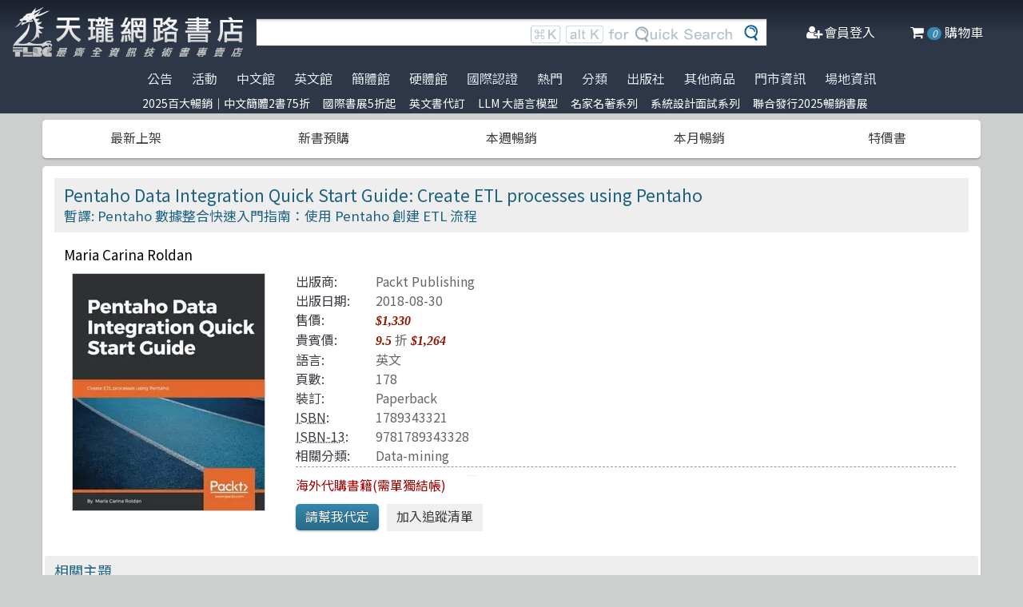

--- FILE ---
content_type: text/html; charset=utf-8
request_url: https://www.tenlong.com.tw/products/9781789343328
body_size: 15517
content:
<!DOCTYPE html>
<html lang="zh-Hant-TW" class="no-js">
<head prefix="og: http://ogp.me/ns# fb: http://ogp.me/ns/fb# product: http://ogp.me/ns/product#">
    <meta charset="utf-8">
    <meta http-equiv="X-UA-Compatible" content="IE=edge,chrome=1">
    <title>Pentaho Data Integration Quick Start Guide: Create ETL processes using Pentaho | 天瓏網路書店</title>
    <meta name="csrf-param" content="authenticity_token" />
<meta name="csrf-token" content="ZJb/FSwnLo3Sg4GyAU5sn6LMk0HUXCGyyo+5q+QTt7ccpyFWmoxuNM7EJ7ezU4BRSSW9g2p09k5zW1exAI3zzg==" />
    
    <link rel="preconnect" href="https://fonts.gstatic.com/" crossorigin>
    <meta name="viewport" content="width=device-width, initial-scale=1, shrink-to-fit=no">
    <link rel="shortcut icon" href="/favicon.ico">
    <link rel="apple-touch-icon" href="/images/logo-simple.png">
    <link rel="manifest" href="/manifest.json">
    <link href="https://fonts.googleapis.com/css?family=Noto+Sans+TC&display=swap" rel="stylesheet">
    <meta name="mobile-web-app-capable" content="yes">
    <meta name="apple-mobile-web-app-capable" content="yes">
    <meta name="application-name" content="天瓏書店">
    <meta name="apple-mobile-web-app-title" content="天瓏書店">
    <meta name="msapplication-starturl" content="/">
      <script type="application/ld+json">
  {"@context":"http://schema.org","@type":"Book","additionalType":"Product","url":"https://www.tenlong.com.tw/products/9781789343328","name":"Pentaho Data Integration Quick Start Guide: Create ETL processes using Pentaho","description":"快速掌握 Pentaho 數據整合，學習創建 ETL 流程、轉換數據，並通過實用見解提升生產力 | 書名：Pentaho Data Integration Quick Start Guide: Create ETL processes using Pentaho，ISBN：1789343321，作者：Maria Carina Roldan，出版社：Packt Publishing，出版日期：2018-08-30，分類：Data-mining","author":"Maria Carina Roldan","inLanguage":"English","isbn":"1789343321","publisher":"Packt Publishing","datePublished":"2018-08-30","image":"https://cf-assets2.tenlong.com.tw/products/images/000/123/675/original/41YEfMxZ1_L.jpg?1536233415","offers":{"@type":"Offer","availability":"http://schema.org/OnlineOnly","price":1264,"priceCurrency":"TWD"}}
</script>


    <meta name="keywords" content="Pentaho 數據整合, ETL 流程, 數據轉換, 軟體開發人員, 商業智慧, 數據操作, 天瓏網路書店">
<meta name="description" content="快速掌握 Pentaho 數據整合，學習創建 ETL 流程、轉換數據，並通過實用見解提升生產力 | 書名：Pentaho Data Integration Quick Start Guide: Create ETL processes using Pentaho，ISBN：1789343321，作者：Maria Carina Roldan，出版社：Packt Publishing，出版日期：2018-08-30，分類：Data-mining">
<link rel="canonical" href="https://www.tenlong.com.tw/products/9781789343328" />
<meta property="fb:app_id" content="1810701175883957" />
<meta property="og:site_name" content="天瓏網路書店" />
<meta property="og:type" content="product" />
<meta property="og:locale" content="zh_TW" />
<meta property="og:title" content="天瓏網路書店 | Pentaho Data Integration Quick Start Guide: Create ETL processes using Pentaho" />
<meta property="og:description" content="快速掌握 Pentaho 數據整合，學習創建 ETL 流程、轉換數據，並通過實用見解提升生產力 | 書名：Pentaho Data Integration Quick Start Guide: Create ETL processes using Pentaho，ISBN：1789343321，作者：Maria Carina Roldan，出版社：Packt Publishing，出版日期：2018-08-30，分類：Data-mining" />
<meta property="og:image" content="https://cf-assets2.tenlong.com.tw/products/images/000/123/675/original/41YEfMxZ1_L.jpg?1536233415" />
<meta property="og:url" content="https://www.tenlong.com.tw/products/9781789343328" />
<meta property="product:ean" content="9781789343328" />
<meta property="product:isbn" content="1789343321" />
<meta property="product:sale_price:amount" content="1264" />
<meta property="product:sale_price:currency" content="TWD" />
<meta property="product:retailer_title" content="天瓏資訊圖書" />
<meta property="product:availability" content="pending" />
<meta property="product:condition" content="new" />
    <!--[if lt IE 9]>
      <script src="//cdnjs.cloudflare.com/ajax/libs/html5shiv/3.7.3/html5shiv.min.js"></script>
    <![endif]-->
    <link rel="stylesheet" media="all" href="https://cf-www.tenlong.com.tw/assets/application-6343c9a76dd8d57c7cb7ae7de6b3e6af69a0a457c34f3c93034a96e8212b0e0c.css" />
    <!--[if lt IE 10]>
      <link rel="stylesheet" media="screen" href="https://cf-www.tenlong.com.tw/assets/ie-e3b0c44298fc1c149afbf4c8996fb92427ae41e4649b934ca495991b7852b855.css" />
    <![endif]-->
    
    <script src="https://cf-www.tenlong.com.tw/assets/application-171d42d5cccf0698c4bc3f64557e0067fc399cc120810ad9924029c8b6c8f14d.js"></script>
    <link rel="stylesheet" media="screen" href="https://cf-www.tenlong.com.tw/packs/css/application-642eee9d.css" />
    <script src="https://cf-www.tenlong.com.tw/packs/js/application-6cdf20a78029f6b03d6b.js"></script>
    <!-- Google Tag Manager -->
    <script>(function(w,d,s,l,i){w[l]=w[l]||[];w[l].push({'gtm.start':
          new Date().getTime(),event:'gtm.js'});var f=d.getElementsByTagName(s)[0],
        j=d.createElement(s),dl=l!='dataLayer'?'&l='+l:'';j.async=true;j.src=
        'https://www.googletagmanager.com/gtm.js?id='+i+dl;f.parentNode.insertBefore(j,f);
    })(window,document,'script','dataLayer','GTM-W3N997');</script>
    <!-- End Google Tag Manager -->

    <script>
    !function(f,b,e,v,n,t,s){if(f.fbq)return;n=f.fbq=function(){n.callMethod?
    n.callMethod.apply(n,arguments):n.queue.push(arguments)};if(!f._fbq)f._fbq=n;
    n.push=n;n.loaded=!0;n.version='2.0';n.queue=[];t=b.createElement(e);t.async=!0;
    t.src=v;s=b.getElementsByTagName(e)[0];s.parentNode.insertBefore(t,s)}(window,
    document,'script','https://connect.facebook.net/en_US/fbevents.js');

      fbq('init', '557213394477621'); // Insert your pixel ID here.

    fbq('track', 'PageView');
    </script>
    <noscript><img height="1" width="1" style="display:none"
    src="https://www.facebook.com/tr?id=557213394477621&ev=PageView&noscript=1"
    /></noscript>

  <!-- Load Facebook SDK for JavaScript -->
  <div id="fb-root"></div>
  <script>
    window.fbAsyncInit = function() {
      FB.init({
        appId            : '1810701175883957',
        autoLogAppEvents : true,
        xfbml            : true,
        version          : 'v3.2'
      });
    };

    (function(d, s, id) {
    var js, fjs = d.getElementsByTagName(s)[0];
    if (d.getElementById(id)) return;
    js = d.createElement(s); js.id = id;
    js.src = 'https://connect.facebook.net/zh_TW/sdk/xfbml.customerchat.js';
    fjs.parentNode.insertBefore(js, fjs);
  }(document, 'script', 'facebook-jssdk'));</script>
  <script>
  if ('serviceWorker' in navigator) {
    window.addEventListener('load', () => {
      navigator.serviceWorker.register('/sw.js?v=3');
    });
  }
  </script>
</head>

<!-- 節慶造型背景
<body class="bg-fixed bg-cover" style="background-image: url(/images/background_02.jpg)">
-->

<body>
  <div class="hidden bg-gray-900 bg-opacity-75 w-full h-full z-50 flex justify-center items-center " id="key-event">
    <div class="top-search rounded-xl bg-white w-2/3 mx-auto p-4 flex-col justify-center items-center" id="key-event-search">
      <button class="key-esc btn-1" id="key-esc">ESC</button>
      <div class="w-5/6 m-6 mx-auto">
        <form action="/search" accept-charset="UTF-8" method="get"><input name="utf8" type="hidden" value="&#x2713;" />
          <input type="text" name="keyword" id="keyword" class="input-text w-full" placeholder="想找找什麼呢？" />
          <input type="hidden" name="sort" id="sort" />
          <input type="hidden" name="display" id="display" />

          <ul class="flex justify-evenly mt-3 serach-checkbox-group">
            <li class="">
              <input type="checkbox" name="langs[]" id="all" value="all">
              <label for="all">全部</label>
            </li>
            <li class="">
              <input type="checkbox" name="langs[]" id="zh_tw" value="zh_tw">
              <label for="zh_tw">繁體書</label>
            </li>
            <li class="">
              <input type="checkbox" name="langs[]" id="zh_cn" value="zh_cn">
              <label for="zh_cn">簡體書</label>
            </li>
            <li class="">
              <input type="checkbox" name="langs[]" id="en" value="en">
              <label for="en">英文書</label>
            </li>
            <li class="">
              <input type="checkbox" name="langs[]" id="hw" value="hw">
              <label for="hw">硬體</label>
            </li>
          </ul>

          <div class="my-4 gap-2 flex justify-center">
            <label>
              <input type="radio" name="availability" id="availability_stock" value="stock" /> 現貨有庫存
            </label>

            <label>
              <input type="radio" name="availability" id="availability_buyable" value="buyable" /> 可下單(含預購)
            </label>

            <label>
              <input type="radio" name="availability" id="availability_special_price" value="special_price" /> 特價書籍
            </label>

            <label>
              <input type="radio" name="availability" id="availability_all" value="all" /> 所有商品(含絕版)
            </label>
          </div>
          <div class="flex justify-center text-2xl">
            <button><input type="submit" name="commit" value="ENTER" class="btn" data-disable-with="ENTER" /></button>
          </div>
</form>      </div>

      <ul class="m-2 w-full gap-2 flex justify-center items-center mb-5">
        熱門搜尋：

          <form class="button_to" method="post" action="/search?keyword=Code"><button data-tool-tip="Code" class="tooltip" type="submit">
            <p class="short-word">Code</p>
</button><input type="hidden" name="authenticity_token" value="Qe2vpQ7lYMlbrijefcSJdadlSsGocUOERK6IDPyveshUrVezbVvwsdwfMb9uI8qyLwv73a5p4V8AB5RATieVgQ==" /></form>          <form class="button_to" method="post" action="/search?keyword=processing"><button data-tool-tip="processing" class="tooltip" type="submit">
            <p class="short-word">processing</p>
</button><input type="hidden" name="authenticity_token" value="Q1zCgGMWIaMk7/ZFGjgxIoFwG6kAb0BslLkl7X9NyWtWHDqWAKix26Ne7yQJ33LlCR6qtQZ34rfQEDmhzcUmIg==" /></form>          <form class="button_to" method="post" action="/search?keyword=%E5%B7%A5%E7%A8%8B%E6%95%B8%E5%AD%B8"><button data-tool-tip="工程數學" class="tooltip" type="submit">
            <p class="short-word">工程數學</p>
</button><input type="hidden" name="authenticity_token" value="xOO5b485FeZKL8s26ZlxxoM3DW5oKwU19E9KsYjztrHRo0F57IeFns2e0lf6fjIBC1m8cm4zp+6w5lb9OntZ+A==" /></form>          <form class="button_to" method="post" action="/search?keyword=c%2B%2B"><button data-tool-tip="c++" class="tooltip" type="submit">
            <p class="short-word">c++</p>
</button><input type="hidden" name="authenticity_token" value="Co+nIQTYOq5C/JVh4P421ok7gmhtwNfcY4wjygRBOJ0fz183Z2aq1sVNjADzGXURAVUzdGvYdQcnJT+GtsnX1A==" /></form>          <form class="button_to" method="post" action="/search?keyword=%E5%BB%A3%E5%91%8A%E8%A8%AD%E8%A8%88%E6%BA%96%E5%89%87"><button data-tool-tip="廣告設計準則" class="tooltip" type="submit">
            <p class="short-word">廣告設計準則</p>
</button><input type="hidden" name="authenticity_token" value="/oG8RVs+3zPg+a5ML9OUjENUpaY32lkzebXLB407K3rrwURTOIBPS2dIty08NNdLyzoUujHC++g9HNdLP7PEMw==" /></form>      </ul>
      <ul class="m-2 w-full gap-2 flex justify-center items-center">
        近期搜尋：

      </ul>

    </div>
  </div>
    <!-- Google Tag Manager (noscript) -->
  <noscript><iframe src="https://www.googletagmanager.com/ns.html?id=GTM-W3N997"
                    height="0" width="0" style="display:none;visibility:hidden"></iframe></noscript>
  <!-- End Google Tag Manager (noscript) -->

<div class="blur-bg">

  <nav class="center-container">
    <nav class="grid grid-cols-12 bg-gradient-to-b from-gray-900 via-gray-800 to-gray-800 w-full items-center">

      <a href="/" class="hidden xl:block col-span-3 bg-contain bg-no-repeat bg-center h-16 my-2 mx-4" style="background-image: url(/images/logo33.png)"></a>

      <a href="/" class="hidden sm:block xl:hidden col-span-3 bg-contain bg-no-repeat bg-center h-10 m-2" style="background-image: url(/images/logo27.png)"></a>

      <a href="/" class="block sm:hidden xl:hidden col-span-2 bg-contain bg-no-repeat bg-center h-10 m-2" style="background-image: url(/images/logo06.png)"></a>

      <div class="top-search col-span-6 relative">
        <form action="/search" accept-charset="UTF-8" method="get"><input name="utf8" type="hidden" value="&#x2713;" />
          <input type="text" name="keyword" id="keyword" class="input-text w-full" />
          <div class="quick-search hidden lg:flex absolute top-0 right-0 p-1 mr-8">
            <img class="h-6 mx-1 mt-1" src="../images/quicksearch03.png" alt="">
          </div>
          <button class="top-search-btn absolute right-0 border-collapse p-2">
            <img class="h-5 mx-1" src="../images/search-button02.png" alt="">
          </button>
</form>      </div>


      <ul class="right-menu col-span-4 sm:col-span-3 flex justify-evenly text-white">
        <li class="">
          <li class="flex justify-end xl:hidden">
            <a class="menu-btn text-white cursor-pointer" id="menu-btn">
              <i class="fa fa-list text-2xl"></i>
              <span class="hidden xl:inline-block">選單</span>
            </a>
              <div class="dropdown transition-all bg-white text-center text-tl_blue text-base w-3/4 sm:w-1/3 md:w-1/3 h-screen z-50 relative " id="dropdown">
                <ul class="tree-menu">
                  <li class="relative">
                    <a href="#" class="block dropdown-main-menu">
                      <span>公告</span>
                    </a>
                    <ul class="sub-menu text-tl_blue h-screen bg-white">
                      <li class="back-to-last">
                        <a href="#">回到上一頁</a>
                      </li>
                        <li class="text-tl_blue"><a href="/announcements/314">門市營業客服時間調整</a></li>
                        <li class="text-tl_blue"><a href="/announcements/313">到店取貨新功能上線</a></li>
                        <li class="text-tl_blue"><a href="/announcements/310">※進口書籍到貨延誤公告※</a></li>
                        <li class="text-tl_blue"><a href="/announcements/307">※電子發票使用說明※</a></li>
                        <li class="text-tl_blue"><a href="/announcements/305">天瓏行動會員卡上線囉！</a></li>
                        <li class="text-tl_blue"><a href="/announcements/302">※詐騙提醒公告 請勿受騙※</a></li>
                    </ul>
                  </li>

                  <li>
                    <a href="#" class="block dropdown-main-menu">
                      活動
                    </a>
                    <ul class="sub-menu">
                    <li class="back-to-last"><a href="#">回到上一頁</a></li>
                        <li class="text-tl_blue"><a href="/events/2025-top100">2025百大暢銷｜中文簡體2書75折</a></li>
                        <li class="text-tl_blue"><a href="/events/2026-jan-bookfair">國際書展5折起</a></li>
                        <li class="text-tl_blue"><a href="/events/enservice">服務｜代訂英文書</a></li>
                        <li class="text-tl_blue"><a href="/events/llm-2024">LLM 大語言模型</a></li>
                        <li class="text-tl_blue"><a href="/events/famous-classics-20">名家名著系列</a></li>
                        <li class="text-tl_blue"><a href="/events/system-design-interview">系統設計面試系列</a></li>
                        <li class="text-tl_blue"><a href="/events/202512-united">聯合發行2025暢銷書展</a></li>
                    </ul>
                  </li>

                  <li>
                    <a href="#" class="block dropdown-main-menu">
                      熱門
                    </a>
                    <ul class="sub-menu">
                    <li class="back-to-last"><a href="#">回到上一頁</a></li>
                        <li class="text-tl_blue">
                          <a href="/categories/ai-coding">AI Coding</a>
                        </li>
                        <li class="text-tl_blue">
                          <a href="/categories/llm">Large language model</a>
                        </li>
                        <li class="text-tl_blue">
                          <a href="/categories/chatgpt">ChatGPT</a>
                        </li>
                        <li class="text-tl_blue">
                          <a href="/categories/python">Python</a>
                        </li>
                        <li class="text-tl_blue">
                          <a href="/categories/deep-learning">DeepLearning</a>
                        </li>
                        <li class="text-tl_blue">
                          <a href="/categories/machine-learning">Machine Learning</a>
                        </li>
                        <li class="text-tl_blue">
                          <a href="/categories/linux">Linux</a>
                        </li>
                        <li class="text-tl_blue">
                          <a href="/categories/prompt-engineering">Prompt Engineering</a>
                        </li>
                        <li class="text-tl_blue">
                          <a href="/categories/design-patterns">Design Pattern </a>
                        </li>
                        <li class="text-tl_blue">
                          <a href="/categories/c++">C++ 程式語言</a>
                        </li>
                        <li class="text-tl_blue">
                          <a href="/categories/devops">DevOps</a>
                        </li>
                        <li class="text-tl_blue">
                          <a href="/categories/unit-test">Unit Test 單元測試</a>
                        </li>
                        <li class="text-tl_blue">
                          <a href="/categories/langchain">LangChain</a>
                        </li>
                        <li class="text-tl_blue">
                          <a href="/categories/test-driven-development">TDD 測試導向開發</a>
                        </li>
                        <li class="text-tl_blue">
                          <a href="/categories/javascript">JavaScript</a>
                        </li>
                        <li class="text-tl_blue">
                          <a href="/categories/penetration-test">Penetration-test</a>
                        </li>
                        <li class="text-tl_blue">
                          <a href="/categories/reinforcement-learning">Reinforcement</a>
                        </li>
                        <li class="text-tl_blue">
                          <a href="/categories/vuejs">Vue.js</a>
                        </li>
                        <li class="text-tl_blue">
                          <a href="/categories/image-recognition">影像辨識 Image-recognition</a>
                        </li>
                        <li class="text-tl_blue">
                          <a href="/categories/computer-networks">Computer-networks</a>
                        </li>
                        <li class="text-tl_blue">
                          <a href="/categories/semicondutor">半導體</a>
                        </li>
                        <li class="text-tl_blue">
                          <a href="/categories/c%23">C#</a>
                        </li>
                        <li class="text-tl_blue">
                          <a href="/categories/game-design">遊戲設計 Game-design</a>
                        </li>
                        <li class="text-tl_blue">
                          <a href="/categories/data-visualization">Data-visualization</a>
                        </li>
                        <li class="text-tl_blue">
                          <a href="/categories/c">C 程式語言</a>
                        </li>
                        <li class="text-tl_blue">
                          <a href="/categories/levelup">Engineer self-growth</a>
                        </li>
                        <li class="text-tl_blue">
                          <a href="/categories/agile">Agile Software</a>
                        </li>
                        <li class="text-tl_blue">
                          <a href="/categories/computer-vision">Computer Vision</a>
                        </li>
                        <li class="text-tl_blue">
                          <a href="/categories/trading">程式交易 Trading</a>
                        </li>
                        <li class="text-tl_blue">
                          <a href="/categories/robots">機器人製作 Robots</a>
                        </li>
                        <li class="text-tl_blue">
                          <a href="/categories/microservices">Microservices 微服務</a>
                        </li>
                        <li class="text-tl_blue">
                          <a href="/categories/version-control">Version Control</a>
                        </li>
                        <li class="text-tl_blue">
                          <a href="/categories/hack">駭客 Hack</a>
                        </li>
                        <li class="text-tl_blue">
                          <a href="/categories/nlp">Natural Language Processing</a>
                        </li>
                        <li class="text-tl_blue">
                          <a href="/categories/refactoring">Refactoring</a>
                        </li>
                        <li class="text-tl_blue">
                          <a href="/categories/quantum-computing">量子計算</a>
                        </li>
                        <li class="text-tl_blue">
                          <a href="/categories/rust">Rust 語言</a>
                        </li>
                        <li class="text-tl_blue">
                          <a href="/categories/data-mining">Data-mining</a>
                        </li>
                        <li class="text-tl_blue">
                          <a href="/categories/docker">Docker</a>
                        </li>
                        <li class="text-tl_blue">
                          <a href="/categories/tensorflow">TensorFlow</a>
                        </li>
                    </ul>
                  </li>

                  <li>
                    <a href="#" class="block dropdown-main-menu">
                      <span>分類</span>
                    </a>
                    <ul class="sub-menu text-tl_blue">
                    <li class="back-to-last"><a href="#">回到上一頁</a></li>
                      <li><a href="/categories">全部分類</a></li>
                          <li><a href="/categories/data-science">Data Science</a></li>
                          <li><a href="/categories/electronics-all">電子電路電機類</a></li>
                          <li><a href="/categories/ai">人工智慧</a></li>
                          <li><a href="/categories/embedded-system">嵌入式系統</a></li>
                          <li><a href="/categories/software-architecture">軟體架構</a></li>
                          <li><a href="/categories/cloud-computing">雲端運算</a></li>
                          <li><a href="/categories/software-engineering">軟體工程</a></li>
                          <li><a href="/categories/software-testing">軟體測試</a></li>
                          <li><a href="/categories/career">職涯發展</a></li>
                          <li><a href="/categories/front-end">前端開發</a></li>
                          <li><a href="/categories/web-design">網頁設計</a></li>
                          <li><a href="/categories/web-development">網站開發</a></li>
                          <li><a href="/categories/ui-ux">UI/UX</a></li>
                          <li><a href="/categories/mobile-app">行動軟體開發</a></li>
                          <li><a href="/categories/database">資料庫</a></li>
                          <li><a href="/categories/system-programming">系統開發</a></li>
                          <li><a href="/categories/distributed-systems">分散式架構</a></li>
                          <li><a href="/categories/quantum-computer">量子電腦</a></li>
                          <li><a href="/categories/programming-languages">程式語言</a></li>
                          <li><a href="/categories/game-development">遊戲開發設計</a></li>
                          <li><a href="/categories/computer-science">資訊科學</a></li>
                          <li><a href="/categories/computer-security">資訊安全</a></li>
                          <li><a href="/categories/iot">物聯網 IoT</a></li>
                          <li><a href="/categories/adobe">Adobe 軟體應用</a></li>
                          <li><a href="/categories/office">Office 系列</a></li>
                          <li><a href="/categories/java-all">Java</a></li>
                          <li><a href="/categories/microsoft">微軟技術</a></li>
                          <li><a href="/categories/blockchain-and-fintech">區塊鏈與金融科技</a></li>
                          <li><a href="/categories/network-communications">網路通訊</a></li>
                          <li><a href="/categories/business">商業管理類</a></li>
                          <li><a href="/categories/mathematics">數學</a></li>
                          <li><a href="/categories/visual-design">視覺影音設計</a></li>
                          <li><a href="/categories/others">其他</a></li>
                          <li><a href="/categories/children">兒童專區</a></li>
                          <li><a href="/categories/cad">製圖軟體應用</a></li>
                          <li><a href="/categories/science-technology">理工類</a></li>
                    </ul>
                  </li>
                  <li><a class="block" href="/tw">中文館</a></li>
                  <li><a class="block" href="/en">英文館</a></li>
                  <li><a class="block" href="/cn">簡體館</a></li>
                  <li><a class="block" href="/hw">硬體館</a></li>
                  <li><a class="block" href="/international_certifications">國際認證</a></li>

                  <li>
                    <a href="#" class="block dropdown-main-menu">
                      出版社
                    </a>
                    <ul class="sub-menu">
                    <li class="back-to-last"><a href="#">回到上一頁</a></li>
                    <li><a href="/publishers">更多出版社</a></li>

                      <li><a href="/publishers/oreilly">O&#39;Reilly</a></li>
                      <li><a href="/publishers/80">Pragmatic Bookshelf </a></li>
                      <li><a href="/publishers/83">Packt Publishing</a></li>
                      <li><a href="/publishers/85">Manning </a></li>
                      <li><a href="/publishers/86">A K Peters </a></li>
                      <li><a href="/publishers/87">Academic Press </a></li>
                      <li><a href="/publishers/88">Addison Wesley </a></li>
                      <li><a href="/publishers/89">Adobe Press </a></li>
                      <li><a href="/publishers/90">Apress</a></li>
                      <li><a href="/publishers/91">Auerbach Publication </a></li>
                      <li><a href="/publishers/93">Cambridge </a></li>
                      <li><a href="/publishers/94">Cisco Press</a></li>
                      <li><a href="/publishers/95">CRC</a></li>
                      <li><a href="/publishers/99">Wiley </a></li>
                      <li><a href="/publishers/100">McGraw-Hill Education</a></li>
                      <li><a href="/publishers/101">MicroSoft </a></li>
                      <li><a href="/publishers/104">Morgan Kaufmann </a></li>
                      <li><a href="/publishers/106">No Starch Press</a></li>
                      <li><a href="/publishers/107">Prentice Hall </a></li>
                      <li><a href="/publishers/111">Springer </a></li>
                      <li><a href="/publishers/118">Morgan &amp; Claypool</a></li>
                    </ul>
                  </li>

                  <li>
                    <a href="#" class="block dropdown-main-menu">
                      其他商品
                    </a>
                    <ul class="sub-menu">
                    <li class="back-to-last"><a href="#">回到上一頁</a></li>
                    <li class="faq"><a href="/hw">電子開發板</a></li>
                    <li class="faq"><a href="/specials">特價書籍</a></li>
                    <li class="faq"><a href="/foreign">暢銷外文書</a></li>

                        <li><a href="/lists/1142">IT手工壁畫</a></li>
                        <li><a href="/lists/1043">阿喵周邊商品</a></li>
                        <li><a href="/lists/999">HITCON</a></li>
                        <li><a href="/lists/971">IT馬克杯</a></li>
                        <li><a href="/lists/970">IT狗精品區</a></li>
                        <li><a href="/lists/944">IT T-shirt</a></li>
                        <li><a href="/lists/624">商管科普推薦書</a></li>
                        <li><a href="/lists/587">Make 國際中文版</a></li>
                        <li><a href="/lists/586">機器人雜誌 ROBOCON Magazine</a></li>
                        <li><a href="/lists/585">Circuit Cellar 嵌入式科技 國際中文版</a></li>
                        <li><a href="/lists/584">創客‧自造者工作坊</a></li>
                    </ul>
                  </li>
                  <li><a class="block" href="/about">門市資訊</a></li>
                  <li><a class="block" href="/codingspace">場地資訊</a></li>
                </ul>
              </div>
          </li>
        </li>

        <div class="side-menu-bg"></div>
        <button class="member-close-btn hidden focus:outline-none hover:bg-blue-600 text-lg btn-position cursor-pointer text-gray-500 rounded border border-solid border-tl_blue bg-tl_blue w-10 h-10 leading-10">Xx</button>
        <li class="alternative-main-menu">
          <a href="#">
            <i class="fa fa-bars"></i>
            <span class="hide"></span>
          </a>
        </li>
          <li class="log-in">
            <a href="/users/sign_in">
              <i class="fa fa-user-plus"></i>
              <span class="hidden xl:inline-block">會員登入</span>
</a>          </li>

        <li class="">
          <a href="/cart?cart_type=auto">
            <span class="hidden sm:inline-block"><i class="fa fa-shopping-cart "></i></span>
            <i class="cart-quantity text-white">0</i>
            <span class="hidden xl:inline-block">購物車</span>
</a>        </li>
      </ul>

    </nav>
  </nav>

  <nav class="top-nav hidden xl:flex justify-center items-start bg-gradient-to-b from-gray-800 via-gray-800 to-gray-800 text-gray-300 w-full">
    <ul class="main-menu">
      <li class="member-menu">
        <a href="#">
          <span>公告</span>
        </a>
        <ul class="category-list">
            <li class="text-tl_blue"><a href="/announcements/314">門市營業客服時間調整</a></li>
            <li class="text-tl_blue"><a href="/announcements/313">到店取貨新功能上線</a></li>
            <li class="text-tl_blue"><a href="/announcements/310">※進口書籍到貨延誤公告※</a></li>
            <li class="text-tl_blue"><a href="/announcements/307">※電子發票使用說明※</a></li>
            <li class="text-tl_blue"><a href="/announcements/305">天瓏行動會員卡上線囉！</a></li>
            <li class="text-tl_blue"><a href="/announcements/302">※詐騙提醒公告 請勿受騙※</a></li>
        </ul>
      </li>

      <li class="member-menu">
        <a href="#">
          <span>活動</span>
        </a>
        <ul class="category-list">
            <li class="text-tl_blue"><a href="/events/2025-top100">2025百大暢銷｜中文簡體2書75折</a></li>
            <li class="text-tl_blue"><a href="/events/2026-jan-bookfair">國際書展5折起</a></li>
            <li class="text-tl_blue"><a href="/events/enservice">服務｜代訂英文書</a></li>
            <li class="text-tl_blue"><a href="/events/llm-2024">LLM 大語言模型</a></li>
            <li class="text-tl_blue"><a href="/events/famous-classics-20">名家名著系列</a></li>
            <li class="text-tl_blue"><a href="/events/system-design-interview">系統設計面試系列</a></li>
            <li class="text-tl_blue"><a href="/events/202512-united">聯合發行2025暢銷書展</a></li>
        </ul>
      </li>

      <li class=""><a href="/tw">中文館</a></li>
      <li class=""><a href="/en">英文館</a></li>
      <li class=""><a href="/cn">簡體館</a></li>
      <li class=""><a href="/hw">硬體館</a></li>
      <li class=""><a href="/international_certifications">國際認證</a></li>

        <li>
          <a href="#">
            <span>熱門</span>
          </a>
          <ul class="category-list">
              <li class="text-tl_blue">
                <a href="/categories/ai-coding">AI Coding</a>
              </li>
              <li class="text-tl_blue">
                <a href="/categories/llm">Large language model</a>
              </li>
              <li class="text-tl_blue">
                <a href="/categories/chatgpt">ChatGPT</a>
              </li>
              <li class="text-tl_blue">
                <a href="/categories/python">Python</a>
              </li>
              <li class="text-tl_blue">
                <a href="/categories/deep-learning">DeepLearning</a>
              </li>
              <li class="text-tl_blue">
                <a href="/categories/machine-learning">Machine Learning</a>
              </li>
              <li class="text-tl_blue">
                <a href="/categories/linux">Linux</a>
              </li>
              <li class="text-tl_blue">
                <a href="/categories/prompt-engineering">Prompt Engineering</a>
              </li>
              <li class="text-tl_blue">
                <a href="/categories/design-patterns">Design Pattern </a>
              </li>
              <li class="text-tl_blue">
                <a href="/categories/c++">C++ 程式語言</a>
              </li>
              <li class="text-tl_blue">
                <a href="/categories/devops">DevOps</a>
              </li>
              <li class="text-tl_blue">
                <a href="/categories/unit-test">Unit Test 單元測試</a>
              </li>
              <li class="text-tl_blue">
                <a href="/categories/langchain">LangChain</a>
              </li>
              <li class="text-tl_blue">
                <a href="/categories/test-driven-development">TDD 測試導向開發</a>
              </li>
              <li class="text-tl_blue">
                <a href="/categories/javascript">JavaScript</a>
              </li>
              <li class="text-tl_blue">
                <a href="/categories/penetration-test">Penetration-test</a>
              </li>
              <li class="text-tl_blue">
                <a href="/categories/reinforcement-learning">Reinforcement</a>
              </li>
              <li class="text-tl_blue">
                <a href="/categories/vuejs">Vue.js</a>
              </li>
              <li class="text-tl_blue">
                <a href="/categories/image-recognition">影像辨識 Image-recognition</a>
              </li>
              <li class="text-tl_blue">
                <a href="/categories/computer-networks">Computer-networks</a>
              </li>
              <li class="text-tl_blue">
                <a href="/categories/semicondutor">半導體</a>
              </li>
              <li class="text-tl_blue">
                <a href="/categories/c%23">C#</a>
              </li>
              <li class="text-tl_blue">
                <a href="/categories/game-design">遊戲設計 Game-design</a>
              </li>
              <li class="text-tl_blue">
                <a href="/categories/data-visualization">Data-visualization</a>
              </li>
              <li class="text-tl_blue">
                <a href="/categories/c">C 程式語言</a>
              </li>
              <li class="text-tl_blue">
                <a href="/categories/levelup">Engineer self-growth</a>
              </li>
              <li class="text-tl_blue">
                <a href="/categories/agile">Agile Software</a>
              </li>
              <li class="text-tl_blue">
                <a href="/categories/computer-vision">Computer Vision</a>
              </li>
              <li class="text-tl_blue">
                <a href="/categories/trading">程式交易 Trading</a>
              </li>
              <li class="text-tl_blue">
                <a href="/categories/robots">機器人製作 Robots</a>
              </li>
              <li class="text-tl_blue">
                <a href="/categories/microservices">Microservices 微服務</a>
              </li>
              <li class="text-tl_blue">
                <a href="/categories/version-control">Version Control</a>
              </li>
              <li class="text-tl_blue">
                <a href="/categories/hack">駭客 Hack</a>
              </li>
              <li class="text-tl_blue">
                <a href="/categories/nlp">Natural Language Processing</a>
              </li>
              <li class="text-tl_blue">
                <a href="/categories/refactoring">Refactoring</a>
              </li>
              <li class="text-tl_blue">
                <a href="/categories/quantum-computing">量子計算</a>
              </li>
              <li class="text-tl_blue">
                <a href="/categories/rust">Rust 語言</a>
              </li>
              <li class="text-tl_blue">
                <a href="/categories/data-mining">Data-mining</a>
              </li>
              <li class="text-tl_blue">
                <a href="/categories/docker">Docker</a>
              </li>
              <li class="text-tl_blue">
                <a href="/categories/tensorflow">TensorFlow</a>
              </li>
          </ul>
        </li>

        <li>
          <a href="#">
            <span>分類</span>
          </a>
          <ul class="category-list text-tl_blue">
            <li><a href="/categories">全部分類</a></li>
                <li><a href="/categories/data-science">Data Science</a></li>
                <li><a href="/categories/electronics-all">電子電路電機類</a></li>
                <li><a href="/categories/ai">人工智慧</a></li>
                <li><a href="/categories/embedded-system">嵌入式系統</a></li>
                <li><a href="/categories/software-architecture">軟體架構</a></li>
                <li><a href="/categories/cloud-computing">雲端運算</a></li>
                <li><a href="/categories/software-engineering">軟體工程</a></li>
                <li><a href="/categories/software-testing">軟體測試</a></li>
                <li><a href="/categories/career">職涯發展</a></li>
                <li><a href="/categories/front-end">前端開發</a></li>
                <li><a href="/categories/web-design">網頁設計</a></li>
                <li><a href="/categories/web-development">網站開發</a></li>
                <li><a href="/categories/ui-ux">UI/UX</a></li>
                <li><a href="/categories/mobile-app">行動軟體開發</a></li>
                <li><a href="/categories/database">資料庫</a></li>
                <li><a href="/categories/system-programming">系統開發</a></li>
                <li><a href="/categories/distributed-systems">分散式架構</a></li>
                <li><a href="/categories/quantum-computer">量子電腦</a></li>
                <li><a href="/categories/programming-languages">程式語言</a></li>
                <li><a href="/categories/game-development">遊戲開發設計</a></li>
                <li><a href="/categories/computer-science">資訊科學</a></li>
                <li><a href="/categories/computer-security">資訊安全</a></li>
                <li><a href="/categories/iot">物聯網 IoT</a></li>
                <li><a href="/categories/adobe">Adobe 軟體應用</a></li>
                <li><a href="/categories/office">Office 系列</a></li>
                <li><a href="/categories/java-all">Java</a></li>
                <li><a href="/categories/microsoft">微軟技術</a></li>
                <li><a href="/categories/blockchain-and-fintech">區塊鏈與金融科技</a></li>
                <li><a href="/categories/network-communications">網路通訊</a></li>
                <li><a href="/categories/business">商業管理類</a></li>
                <li><a href="/categories/mathematics">數學</a></li>
                <li><a href="/categories/visual-design">視覺影音設計</a></li>
                <li><a href="/categories/others">其他</a></li>
                <li><a href="/categories/children">兒童專區</a></li>
                <li><a href="/categories/cad">製圖軟體應用</a></li>
                <li><a href="/categories/science-technology">理工類</a></li>
          </ul>
        </li>


      <li class="">
        <a href="#">出版社</a>
        <ul class="category-list text-tl_blue">
            <li><a href="/publishers/oreilly">O&#39;Reilly</a></li>
            <li><a href="/publishers/80">Pragmatic Bookshelf </a></li>
            <li><a href="/publishers/83">Packt Publishing</a></li>
            <li><a href="/publishers/85">Manning </a></li>
            <li><a href="/publishers/86">A K Peters </a></li>
            <li><a href="/publishers/87">Academic Press </a></li>
            <li><a href="/publishers/88">Addison Wesley </a></li>
            <li><a href="/publishers/89">Adobe Press </a></li>
            <li><a href="/publishers/90">Apress</a></li>
            <li><a href="/publishers/91">Auerbach Publication </a></li>
            <li><a href="/publishers/93">Cambridge </a></li>
            <li><a href="/publishers/94">Cisco Press</a></li>
            <li><a href="/publishers/95">CRC</a></li>
            <li><a href="/publishers/99">Wiley </a></li>
            <li><a href="/publishers/100">McGraw-Hill Education</a></li>
            <li><a href="/publishers/101">MicroSoft </a></li>
            <li><a href="/publishers/104">Morgan Kaufmann </a></li>
            <li><a href="/publishers/106">No Starch Press</a></li>
            <li><a href="/publishers/107">Prentice Hall </a></li>
            <li><a href="/publishers/111">Springer </a></li>
            <li><a href="/publishers/118">Morgan &amp; Claypool</a></li>
          <li><a href="/publishers">更多出版社</a></li>
        </ul>
      </li>

        <li class="hidden sm:block">
          <a href="#">
            <span>其他商品</span>
          </a>
          <ul class="category-list text-tl_blue">
            <li class="faq"><a href="/hw">電子開發板</a></li>
            <li class="faq"><a href="/specials">特價書籍</a></li>
            <li class="faq"><a href="/foreign">暢銷外文書</a></li>
                <li><a href="/lists/1142">IT手工壁畫</a></li>
                <li><a href="/lists/1043">阿喵周邊商品</a></li>
                <li><a href="/lists/999">HITCON</a></li>
                <li><a href="/lists/971">IT馬克杯</a></li>
                <li><a href="/lists/970">IT狗精品區</a></li>
                <li><a href="/lists/944">IT T-shirt</a></li>
                <li><a href="/lists/624">商管科普推薦書</a></li>
                <li><a href="/lists/587">Make 國際中文版</a></li>
                <li><a href="/lists/586">機器人雜誌 ROBOCON Magazine</a></li>
                <li><a href="/lists/585">Circuit Cellar 嵌入式科技 國際中文版</a></li>
                <li><a href="/lists/584">創客‧自造者工作坊</a></li>
          </ul>
        </li>

        <li><a href="/about">門市資訊</a></li>
        <li><a href="/codingspace">場地資訊</a></li>
    </ul>
  </nav>

  <nav class="bg-gray-800 text-white hidden sm:block">
    <div class="keywords-list flex justify-center items-center p-1 text-xs sm:text-sm overflow-x-auto">
        <div class="mr-4"><a href="/events/2025-top100">2025百大暢銷｜中文簡體2書75折</a></div>
        <div class="mr-4"><a href="/events/2026-jan-bookfair">國際書展5折起</a></div>
        <div class="mr-4"><a href="/events/enservice">英文書代訂</a></div>
        <div class="mr-4"><a href="/events/llm-2024">LLM 大語言模型</a></div>
        <div class="mr-4"><a href="/events/famous-classics-20">名家名著系列</a></div>
        <div class="mr-4"><a href="/events/system-design-interview">系統設計面試系列</a></div>
        <div class="mr-4"><a href="/events/202512-united">聯合發行2025暢銷書展</a></div>
      </div>
  </nav>

  <div class="w-11/12 mt-2 mx-auto">

  </div>

  <div class="xl:w-11/12 mx-auto">
    <aside class="left-sidebar side-block">
        <div class="sidebox">

  <ul class="grid grid-cols-2 sm:grid-cols-5 gap-2">
    <a class="btn-1 m-1" href="/en/recent">最新上架</a>
    <a class="btn-1 m-1" href="/en/recent?stock=preorder">新書預購</a>
    <a class="btn-1 m-1" href="/en/recent_bestselling?range=7">本週暢銷</a>
    <a class="btn-1 m-1" href="/en/recent_bestselling?range=30">本月暢銷</a>

    <a class="btn-1 m-1" href="/en/specials">特價書</a>
  </ul>
</div>

      

    </aside>
  </div>


  <div class="center-container">
    <div class="w-full sm:w-11/12 mx-auto">
      <div class="content-wrapper">
        <script>
fbq('track', 'ViewContent', {
  content_ids: ['123675'],
  content_type: 'product'
});
</script>
<script>
  $(document).ready(function () {
    $('.add-to-cart').click(function () {
      dataLayer.push({
        "event": "addToCart",
        "ecommerce": {
          "currencyCode": "TWD",
          "add": {
            "products": [{"id":"9781789343328","quantity":"1"}]
          }
        }
      });
    });
  });
</script>






<article class="content">
  <section>
    <div class="item-info">
      <div class="item-header">
        <h1 class="item-title">
          Pentaho Data Integration Quick Start Guide: Create ETL processes using Pentaho

            <br><small>暫譯: Pentaho 數據整合快速入門指南：使用 Pentaho 創建 ETL 流程</small>

        </h1>
        <h3 class="item-author">
          Maria Carina Roldan
          
        </h3>
      </div>
      <div class="grid grid-cols-12">
        <div class="img-wrapper col-span-12 sm:col-span-4 lg:col-span-3 mx-auto">
          <a data-featherlight="https://cf-assets2.tenlong.com.tw/products/images/000/123/675/original/41YEfMxZ1_L.jpg?1536233415" href="#">
              <picture><source type="image/webp" srcset="https://cf-assets2.tenlong.com.tw/products/images/000/123/675/webp/41YEfMxZ1_L.webp?1536233415" /><img alt="Pentaho Data Integration Quick Start Guide: Create ETL processes using Pentaho" src="https://cf-assets2.tenlong.com.tw/products/images/000/123/675/medium/41YEfMxZ1_L.jpg?1536233415" /></picture>
</a>

        </div>

        <ul class="item-sub-info col-span-12 sm:col-span-8 lg:col-span-9 sm:px-4">
            <li>
              <span class="info-title">
                  出版商:
              </span>
              <span class="info-content">
                  <a href="/publishers/83">Packt Publishing</a>
              </span>
            </li>

            <li>
              <span class="info-title">
                  出版日期:
              </span>
              <span class="info-content">2018-08-30</span>
            </li>



            <li>
              <span class="info-title">售價:</span>
              <span class="info-content">
                
                <span class="pricing">$1,330</span>

              <span class="info-content">
            </li>

              <li>
                <span class="info-title">貴賓價:</span>
                <span class="info-content">
                  <span class="pricing">9.5</span> 折
                  <span class="pricing">$1,264</span>
                </span>
              </li>



            
  <li>
    <span class="info-title">語言:</span>
    <span class="info-content">英文</span>
  </li>

    <li>
      <span class="info-title">頁數:</span>
      <span class="info-content">178</span>
    </li>

    <li>
      <span class="info-title">裝訂:</span>
      <span class="info-content">Paperback</span>
    </li>

  <li>
    <span class="info-title"><acronym title="International Standard Book Number">ISBN</acronym>:</span>
    <span class="info-content">1789343321</span>
  </li>

<li>
    <span class="info-title"><acronym title="European Article Number">ISBN-13</acronym>:</span>
    <span class="info-content">9781789343328</span>
</li>

  <li>
    <span class="info-title">相關分類:</span>
    <span class="info-content">
      <a href="/categories/data-mining">Data-mining</a><br />
    </span>
  </li>








          <div class="item-tools">
            <div class="flex">
              <p>
                海外代購書籍(需單獨結帳)
              </p>

               <div class="item-sns pt-1 inline">
                  <span class="google_preview">
                  </span>

                  <!-- <span class="fb-like fb_iframe_widget" data-href="https://www.tenlong.com.tw/products/9781789343328" data-layout="button_count" data-action="like" data-size="small" data-show-faces="true" data-share="true"></span> -->
                </div>
            </div>

            <div>
              <form class="button_to" method="post" action="/cart?id=9781789343328&amp;qty=1"><input class="btn add-to-cart" data-product-id="123675" type="submit" value="請幫我代定" /><input type="hidden" name="authenticity_token" value="GY99uBFhWHyT8sg02gBXUCCbLBXZ5dYLJyzcHSNqynIvAQwzis4UOVROs+eQWZRN3ytI8gj+AO5qNd8yGDBmgQ==" /></form>

                <form class="button_to" method="post" action="/wishlist?id=9781789343328"><input class="btn-1" type="submit" value="加入追蹤清單" /><input type="hidden" name="authenticity_token" value="62o+wX5RArtWWoAvuVK8nB4mn2cHBxhEPXrt2S+pm9nNNzaTntcN3FtBAakmEyRB5RsaJNEJxVUqMkMIQv4M/A==" /></form>
            </div>

          </div>
        </ul>
      </div>
    </div>


  </section>

    <section>
    </section>


    <section>
      <h2>相關主題</h2>
        <div>
            <a href="/events/2025-top100">
              <img class="" src="https://cf-assets2.tenlong.com.tw/events/banners/000/000/964/pjpeg/2025_%E7%99%BE%E5%A4%A7-s.jpg?1767883948" />
</a>
        </div>
        <div>
            <a href="/events/2026-jan-bookfair">
              <img class="" src="https://cf-assets2.tenlong.com.tw/events/banners/000/000/968/pjpeg/2026_%E5%9C%8B%E9%9A%9B%E6%9B%B8%E5%B1%95-s.jpg?1768838371" />
</a>
        </div>
    </section>

  <section>
    <h2>商品描述</h2>
    <div class="item-desc responsive-iframe">
      <p><b>Get productive quickly with Pentaho Data Integration</b></p> <h4>Key Features</h4> <ul><li>Take away the pain of starting with a complex and powerful system </li> <li>Simplify your data transformation and integration work </li> <li>Explore, transform, and validate your data with Pentaho Data Integration </li> </ul> <h4>Book Description</h4> <p>Pentaho Data Integration(PDI) is an intuitive and graphical environment packed with drag and drop design and powerful Extract-Transform-Load (ETL) capabilities. Given its power and flexibility, initial attempts to use the Pentaho Data Integration tool can be difficult or confusing. This book is the ideal solution. </p> <p>This book reduces your learning curve with PDI. It provides the guidance needed to make you productive, covering the main features of Pentaho Data Integration. It demonstrates the interactive features of the graphical designer, and takes you through the main ETL capabilities that the tool offers. </p> <p>By the end of the book, you will be able to use PDI for extracting, transforming, and loading the types of data you encounter on a daily basis. </p> <h4>What you will learn</h4> <ul><li>Design, preview and run transformations in Spoon </li> <li>Run transformations using the Pan utility </li> <li>Understand how to obtain data from different types of files </li> <li>Connect to a database and explore it using the database explorer </li> <li>Understand how to transform data in a variety of ways </li> <li>Understand how to insert data into database tables </li> <li>Design and run jobs for sequencing tasks and sending emails </li> <li>Combine the execution of jobs and transformations </li> </ul> <h4>Who this book is for</h4> <p>This book is for software developers, business intelligence analysts, and others involved or interested in developing ETL solutions, or more generally, doing any kind of data manipulation.</p><h4>Table of Contents</h4> <ol><li>Getting Started with PDI</li> <li>Getting Familiar with Spoon</li> <li>Extracting Data</li> <li>Tranforming Data</li> <li>Loading Data</li> <li>Orchestrating your Work</li></ol>

    </div>

      <h2>商品描述(中文翻譯)</h2>
      <div class="item-desc">
        <p>**快速提升生產力，使用 Pentaho Data Integration**</p>

<p>#### 主要特點
<br />- 消除使用複雜且強大的系統時的困難
<br />- 簡化您的數據轉換和整合工作
<br />- 使用 Pentaho Data Integration 探索、轉換和驗證您的數據</p>

<p>#### 書籍描述
<br />Pentaho Data Integration (PDI) 是一個直觀且圖形化的環境，具備拖放設計和強大的提取-轉換-加載 (ETL) 功能。由於其強大和靈活性，最初使用 Pentaho Data Integration 工具可能會感到困難或困惑。本書是理想的解決方案。</p>

<p>本書縮短了您學習 PDI 的曲線。它提供了使您能夠高效工作的指導，涵蓋了 Pentaho Data Integration 的主要特性。它展示了圖形設計器的互動功能，並帶您了解該工具提供的主要 ETL 能力。</p>

<p>在本書結束時，您將能夠使用 PDI 提取、轉換和加載您日常遇到的各類數據。</p>

<p>#### 您將學到的內容
<br />- 在 Spoon 中設計、預覽和運行轉換
<br />- 使用 Pan 工具運行轉換
<br />- 理解如何從不同類型的文件中獲取數據
<br />- 連接到數據庫並使用數據庫瀏覽器進行探索
<br />- 理解如何以多種方式轉換數據
<br />- 理解如何將數據插入數據庫表中
<br />- 設計和運行任務序列和發送電子郵件的作業
<br />- 結合作業和轉換的執行</p>

<p>#### 本書適合誰
<br />本書適合軟體開發人員、商業智慧分析師以及其他參與或有興趣開發 ETL 解決方案的人，或更一般地說，進行任何類型的數據操作的人。</p>

<p>#### 目錄
<br />1. 開始使用 PDI
<br />2. 熟悉 Spoon
<br />3. 提取數據
<br />4. 轉換數據
<br />5. 加載數據
<br />6. 協調您的工作</p>
      </div>


  </section>
</article>



  <div class="content">
    <h2>
      類似商品
    </h2>
    <div class="book-list book-list-carousel">
      <div class="list-wrapper">
        <ul>
          
<li class="single-book">
  <a class="cover" href="/products/9781788292436?list_name=sp">

      <img alt="Learning Pentaho Data Integration 8 CE - Third Edition: An end-to-end guide to exploring, transforming, and integrating your data across multiple sources-cover" loading="lazy" src="https://cf-assets2.tenlong.com.tw/products/images/000/114/929/medium/51hxvA0AqJL.jpg?1525605158" />

    <span class="label-blue">VIP 95折</span>


</a>  <div class="pricing">
      <del>$2,000</del>

      $1,900
    <form class="button_to" method="post" action="/cart?id=9781788292436&amp;list_name=sp"><button class="add-to-cart ml-1 px-2 rounded text-tl_blue hover:text-white hover:bg-tl_blue bg-gray-200" type="submit">
      <i class="fa fa-shopping-cart"></i>
</button><input type="hidden" name="authenticity_token" value="HpnM+LoY3qzonJ5rSQEromv+xfS+4kDFCTIPyzN3iOEoF71zIbeS6S8g5bgDWOi/lE6hE2/5liBEKwzkCC0kEg==" /></form>  </div>

  <strong class="title">
    <a title="Learning Pentaho Data Integration 8 CE - Third Edition: An end-to-end guide to exploring, transforming, and integrating your data across multiple sources" href="/products/9781788292436?list_name=sp">Learning Pentaho Data Integration 8 CE - Third Edition: An end-to-end guide to exploring, transforming, and integrating your data across multiple sources</a>
  </strong>
</li>

<li class="single-book">
  <a class="cover" href="/products/9781849696906?list_name=sp">

      <img alt="Instant Pentaho Data Integration Kitchen-cover" loading="lazy" src="https://cf-assets2.tenlong.com.tw/products/images/000/076/686/medium/51IDUWl7ljL.jpg?1525639344" />

    <span class="label-blue">VIP 95折</span>


</a>  <div class="pricing">
      <del>$1,240</del>

      $1,178
    <form class="button_to" method="post" action="/cart?id=9781849696906&amp;list_name=sp"><button class="add-to-cart ml-1 px-2 rounded text-tl_blue hover:text-white hover:bg-tl_blue bg-gray-200" type="submit">
      <i class="fa fa-shopping-cart"></i>
</button><input type="hidden" name="authenticity_token" value="KSEbXmweWw0ilaQEAzATAKH//EAndZTPmvKb7wxqIH0fr2rV97EXSOUp39dJadAdXk+Yp/ZuQirX65jANzCMjg==" /></form>  </div>

  <strong class="title">
    <a title="Instant Pentaho Data Integration Kitchen" href="/products/9781849696906?list_name=sp">Instant Pentaho Data Integration Kitchen</a>
  </strong>
</li>

<li class="single-book">
  <a class="cover" href="/products/9781782165040?list_name=sp">

      <img alt="Pentaho Data Integration Beginner&#39;s Guide,  2/e（Paperback）-cover" loading="lazy" src="https://cf-assets2.tenlong.com.tw/products/images/000/076/881/medium/51oUtcXiU_L.jpg?1525639511" />

    <span class="label-blue">VIP 95折</span>


</a>  <div class="pricing">
      <del>$2,000</del>

      $1,900
    <form class="button_to" method="post" action="/cart?id=9781782165040&amp;list_name=sp"><button class="add-to-cart ml-1 px-2 rounded text-tl_blue hover:text-white hover:bg-tl_blue bg-gray-200" type="submit">
      <i class="fa fa-shopping-cart"></i>
</button><input type="hidden" name="authenticity_token" value="FI0bRhXk0zV0VCmhqoRki0r3Nl8VXoNNHoSzJV/2DoIiA2rNjkufcLPoUnLg3aeWtUdSuMRFVahTnbAKZKyicQ==" /></form>  </div>

  <strong class="title">
    <a title="Pentaho Data Integration Beginner&#39;s Guide,  2/e（Paperback）" href="/products/9781782165040?list_name=sp">Pentaho Data Integration Beginner&#39;s Guide,  2/e（Paperback）</a>
  </strong>
</li>

<li class="single-book">
  <a class="cover" href="/products/9781783280674?list_name=sp">

      <img alt="Pentaho Data Integration Cookbook,  2/e（Paperback）-cover" loading="lazy" src="https://cf-assets2.tenlong.com.tw/products/images/000/077/004/medium/51GOo6mMBhL.jpg?1525639624" />

    <span class="label-blue">VIP 95折</span>


</a>  <div class="pricing">
      <del>$2,000</del>

      $1,900
    <form class="button_to" method="post" action="/cart?id=9781783280674&amp;list_name=sp"><button class="add-to-cart ml-1 px-2 rounded text-tl_blue hover:text-white hover:bg-tl_blue bg-gray-200" type="submit">
      <i class="fa fa-shopping-cart"></i>
</button><input type="hidden" name="authenticity_token" value="xdtOwrF7JOlMyaHgiMBNaMqKBra1di8N0sSWk39u/UTzVT9JKtRorIt12jPCmY51NTpiUWRt+eif3ZW8RDRRtw==" /></form>  </div>

  <strong class="title">
    <a title="Pentaho Data Integration Cookbook,  2/e（Paperback）" href="/products/9781783280674?list_name=sp">Pentaho Data Integration Cookbook,  2/e（Paperback）</a>
  </strong>
</li>

<li class="single-book">
  <a class="cover" href="/products/9780470635179?list_name=sp">

      <img alt="Pentaho Kettle Solutions: Building Open Source ETL Solutions with Pentaho Data Integration (Paperback)-cover" loading="lazy" src="https://cf-assets2.tenlong.com.tw/products/images/000/054/921/medium/51Q7KysvI0L.jpg?1525629941" />

    <span class="label-blue">95折</span>


</a>  <div class="pricing">

      $1,615
    <form class="button_to" method="post" action="/cart?id=9780470635179&amp;list_name=sp"><button class="add-to-cart ml-1 px-2 rounded text-tl_blue hover:text-white hover:bg-tl_blue bg-gray-200" type="submit">
      <i class="fa fa-shopping-cart"></i>
</button><input type="hidden" name="authenticity_token" value="Dd9kW82q41HlzCaGGD6mwj8vah+sDt8o38HQa+FC6EA7URXQVgWvFCJwXVVSZ2XfwJ8O+H0VCc2S2NNE2hhEsw==" /></form>  </div>

  <strong class="title">
    <a title="Pentaho Kettle Solutions: Building Open Source ETL Solutions with Pentaho Data Integration (Paperback)" href="/products/9780470635179?list_name=sp">Pentaho Kettle Solutions: Building Open Source ETL Solutions with Pentaho Data Integration (Paperback)</a>
  </strong>
</li>

<li class="single-book">
  <a class="cover" href="/products/9781783553273?list_name=sp">

      <img alt="Pentaho Analytics for MongoDB Cookbook-cover" loading="lazy" src="https://cf-assets2.tenlong.com.tw/products/images/000/089/494/medium/51pqvUg8SCL.jpg?1525648246" />

    <span class="label-blue">VIP 95折</span>


</a>  <div class="pricing">
      <del>$1,810</del>

      $1,720
    <form class="button_to" method="post" action="/cart?id=9781783553273&amp;list_name=sp"><button class="add-to-cart ml-1 px-2 rounded text-tl_blue hover:text-white hover:bg-tl_blue bg-gray-200" type="submit">
      <i class="fa fa-shopping-cart"></i>
</button><input type="hidden" name="authenticity_token" value="vjSSN9LI2wA2+pWgTyzPjxNil0VQtPEUBvdUmGPNI/yIuuO8SWeXRfFG7nMFdQyS7NLzooGvJ/FL7le3WJePDw==" /></form>  </div>

  <strong class="title">
    <a title="Pentaho Analytics for MongoDB Cookbook" href="/products/9781783553273?list_name=sp">Pentaho Analytics for MongoDB Cookbook</a>
  </strong>
</li>

<li class="single-book">
  <a class="cover" href="/products/9781484225677?list_name=sp">

      <img alt="Business Intelligence Tools for Small Companies: A Guide to Free and Low-Cost Solutions-cover" loading="lazy" src="https://cf-assets2.tenlong.com.tw/products/images/000/108/173/medium/411fU9xffxL.jpg?1525599233" />

    <span class="label-blue">VIP 95折</span>


</a>  <div class="pricing">
      <del>$2,810</del>

      $2,670
    <form class="button_to" method="post" action="/cart?id=9781484225677&amp;list_name=sp"><button class="add-to-cart ml-1 px-2 rounded text-tl_blue hover:text-white hover:bg-tl_blue bg-gray-200" type="submit">
      <i class="fa fa-shopping-cart"></i>
</button><input type="hidden" name="authenticity_token" value="6nX+xRPyBwUjzesLHCO+5yBk6ARnMLiS8ruanaArx7Pc+49OiF1LQORxkNhWen3639SM47Yrbne/opmym3FrQA==" /></form>  </div>

  <strong class="title">
    <a title="Business Intelligence Tools for Small Companies: A Guide to Free and Low-Cost Solutions" href="/products/9781484225677?list_name=sp">Business Intelligence Tools for Small Companies: A Guide to Free and Low-Cost Solutions</a>
  </strong>
</li>

<li class="single-book">
  <a class="cover" href="/products/9781782176565?list_name=sp">

      <img alt="SAP Data Services 4.x Cookbook-cover" loading="lazy" src="https://cf-assets2.tenlong.com.tw/products/images/000/089/513/medium/51d_Dm0kEeL.jpg?1525648260" />

    <span class="label-blue">VIP 95折</span>


</a>  <div class="pricing">
      <del>$2,330</del>

      $2,214
    <form class="button_to" method="post" action="/cart?id=9781782176565&amp;list_name=sp"><button class="add-to-cart ml-1 px-2 rounded text-tl_blue hover:text-white hover:bg-tl_blue bg-gray-200" type="submit">
      <i class="fa fa-shopping-cart"></i>
</button><input type="hidden" name="authenticity_token" value="3KEHqe2DlGYYtk48HUqGwtp24EyW+6VFrBxQO4JDM0PqL3YidizYI98KNe9XE0XfJcaEq0fgc6DhBVMUuRmfsA==" /></form>  </div>

  <strong class="title">
    <a title="SAP Data Services 4.x Cookbook" href="/products/9781782176565?list_name=sp">SAP Data Services 4.x Cookbook</a>
  </strong>
</li>

<li class="single-book">
  <a class="cover" href="/products/9781803246598?list_name=sp">

      <img alt="Azure Data Factory Cookbook - Second Edition: A data engineer&#39;s guide to building and managing ETL and ELT pipelines with data integration-cover" loading="lazy" src="https://cf-assets2.tenlong.com.tw/ig/028/619/361/9781803246598.jpg?1710809264" />

    <span class="label-blue">VIP 95折</span>


</a>  <div class="pricing">
      <del>$2,000</del>

      $1,900
    <form class="button_to" method="post" action="/cart?id=9781803246598&amp;list_name=sp"><button class="add-to-cart ml-1 px-2 rounded text-tl_blue hover:text-white hover:bg-tl_blue bg-gray-200" type="submit">
      <i class="fa fa-shopping-cart"></i>
</button><input type="hidden" name="authenticity_token" value="mVKKtPoCQdqmDtvI9wjERJIW01f2gLmfQQEvGhrEUUqv3Ps/Ya0Nn2GyoBu9UQdZbaa3sCebb3oMGCw1IZ79uQ==" /></form>  </div>

  <strong class="title">
    <a title="Azure Data Factory Cookbook - Second Edition: A data engineer&#39;s guide to building and managing ETL and ELT pipelines with data integration" href="/products/9781803246598?list_name=sp">Azure Data Factory Cookbook - Second Edition: A data engineer&#39;s guide to building and managing ETL and ELT pipelines with data integration</a>
  </strong>
</li>

<li class="single-book">
  <a class="cover" href="/products/9781800565296?list_name=sp">

      <img alt="Azure Data Factory Cookbook: Build and manage ETL and ELT pipelines with Microsoft Azure&#39;s serverless data integration service (Paperback)-cover" loading="lazy" src="https://cf-assets2.tenlong.com.tw/ig/023/548/937/9781800565296.jpg?1609207992" />

    <span class="label-blue">VIP 95折</span>


</a>  <div class="pricing">
      <del>$1,810</del>

      $1,720
    <form class="button_to" method="post" action="/cart?id=9781800565296&amp;list_name=sp"><button class="add-to-cart ml-1 px-2 rounded text-tl_blue hover:text-white hover:bg-tl_blue bg-gray-200" type="submit">
      <i class="fa fa-shopping-cart"></i>
</button><input type="hidden" name="authenticity_token" value="bEEqgUfBMGBL7/NPl6u76piyGZVVju1TH7+L643tvKVaz1sK3G58JYxTiJzd8nj3ZwJ9coSVO7ZSpojEtrcQVg==" /></form>  </div>

  <strong class="title">
    <a title="Azure Data Factory Cookbook: Build and manage ETL and ELT pipelines with Microsoft Azure&#39;s serverless data integration service (Paperback)" href="/products/9781800565296?list_name=sp">Azure Data Factory Cookbook: Build and manage ETL and ELT pipelines with Microsoft Azure&#39;s serverless data integration service (Paperback)</a>
  </strong>
</li>

        </ul>
      </div>
    </div>
  </div>


<script>
  // item-preview
  $(".item-preview").on("click", function(e){
    e.preventDefault();
    $("body").addClass("preview-book");
  });
  $(".preview-close").on("click", function(e){
    e.preventDefault();
    $("body").removeClass("preview-book");
  });
  $("body").on("click", function(e){
    if ($(e.target).parents('.preview-wrapper').length < 1 && !$(e.target).hasClass("item-preview")) {
      $("body").removeClass("preview-book");
    }
  });
  $(".preview-wrapper ul a").on("click", function(e){
    e.preventDefault();
    $(this).parents("ul").find("li").removeClass("active");
    $(this).parent().addClass("active");
    $(".preview-page").html($(this).html());
  });
</script>

      </div>



    </div><!-- end main-block -->
  </div>
  <!-- end center-container -->

  
  <footer class="page-footer">
    <div class="center-container">
      <ul>
        <li>
          <a href="https://www.facebook.com/%E5%A4%A9%E7%93%8F%E8%B3%87%E8%A8%8A%E5%9C%96%E6%9B%B8-236436558020/">Facebook 粉絲專頁</a>
        </li>
        <li>
          <a href="/faq">客服與FAQ</a>
        </li>
        <li>
          <a href="/about">連絡我們</a>
        </li>
        <li>
          <a href="/privacy">隱私權政策</a>
        </li>
        <li>
          <a href="/terms">服務條款</a>
        </li>
      </ul>
      <div class="copyright">
        Copyright &copy; 2026 天瓏資訊圖書有限公司<br>
        營業人統一編號 86296517
      </div>
    </div>
  </footer>
</div>

<script>
  dataLayer.push({
    'ecommerce': {
      'currencyCode': 'TWD',
      'impressions': [{"id":"9781788292436","list":"sp"},{"id":"9781849696906","list":"sp"},{"id":"9781782165040","list":"sp"},{"id":"9781783280674","list":"sp"},{"id":"9780470635179","list":"sp"},{"id":"9781783553273","list":"sp"},{"id":"9781484225677","list":"sp"},{"id":"9781782176565","list":"sp"},{"id":"9781803246598","list":"sp"},{"id":"9781800565296","list":"sp"}]
    }
  });
</script>


</body>
</html>
